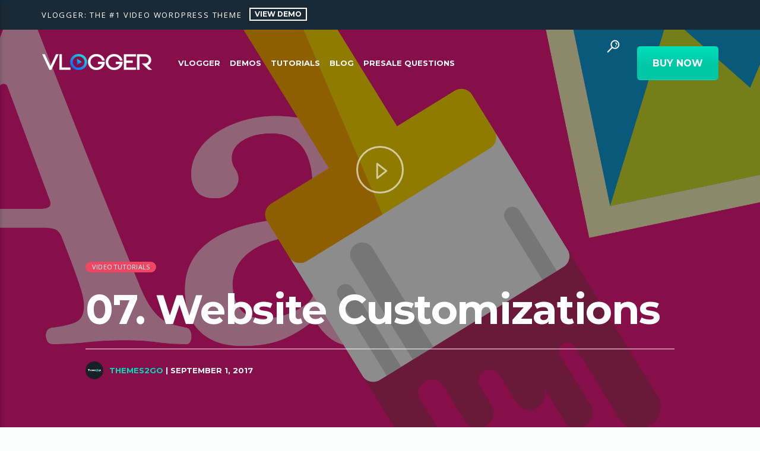

--- FILE ---
content_type: text/html; charset=UTF-8
request_url: https://www.themes2go.xyz/vlogger-video-wordpress-theme/video-tutorials/07-website-customizations/?vlogger_serie_in=120
body_size: 74222
content:
<!doctype html>
<html class="no-js"  dir="ltr" lang="en-US"
	prefix="og: https://ogp.me/ns#" >
	<head>
		<meta charset="UTF-8">
		<meta http-equiv="X-UA-Compatible" content="IE=edge">
		<meta name="viewport" content="width=device-width, initial-scale=1.0">		
		<title>07. Website Customizations - Wordpress Video Theme</title>

		<!-- All in One SEO 4.3.5.1 - aioseo.com -->
		<meta name="description" content="With Vlogger you can easily change the design to fit your brand and create a beautiful video blog, video portfolio and video showcase" />
		<meta name="robots" content="max-image-preview:large" />
		<link rel="canonical" href="https://www.themes2go.xyz/vlogger-video-wordpress-theme/video-tutorials/07-website-customizations/" />
		<meta name="generator" content="All in One SEO (AIOSEO) 4.3.5.1 " />
		<meta property="og:locale" content="en_US" />
		<meta property="og:site_name" content="Wordpress Video Theme - Just another WordPress site" />
		<meta property="og:type" content="article" />
		<meta property="og:title" content="07. Website Customizations - Wordpress Video Theme" />
		<meta property="og:description" content="With Vlogger you can easily change the design to fit your brand and create a beautiful video blog, video portfolio and video showcase" />
		<meta property="og:url" content="https://www.themes2go.xyz/vlogger-video-wordpress-theme/video-tutorials/07-website-customizations/" />
		<meta property="article:published_time" content="2017-09-01T13:56:36+00:00" />
		<meta property="article:modified_time" content="2017-09-01T13:56:36+00:00" />
		<meta name="twitter:card" content="summary_large_image" />
		<meta name="twitter:title" content="07. Website Customizations - Wordpress Video Theme" />
		<meta name="twitter:description" content="With Vlogger you can easily change the design to fit your brand and create a beautiful video blog, video portfolio and video showcase" />
		<script type="application/ld+json" class="aioseo-schema">
			{"@context":"https:\/\/schema.org","@graph":[{"@type":"BlogPosting","@id":"https:\/\/www.themes2go.xyz\/vlogger-video-wordpress-theme\/video-tutorials\/07-website-customizations\/#blogposting","name":"07. Website Customizations - Wordpress Video Theme","headline":"07. Website Customizations","author":{"@id":"https:\/\/www.themes2go.xyz\/vlogger-video-wordpress-theme\/author\/themes2goadm\/#author"},"publisher":{"@id":"https:\/\/www.themes2go.xyz\/vlogger-video-wordpress-theme\/#organization"},"image":{"@type":"ImageObject","url":"https:\/\/www.themes2go.xyz\/vlogger-video-wordpress-theme\/wp-content\/uploads\/2017\/08\/07-customizations.png","width":2400,"height":1350},"datePublished":"2017-09-01T13:56:36+00:00","dateModified":"2017-09-01T13:56:36+00:00","inLanguage":"en-US","mainEntityOfPage":{"@id":"https:\/\/www.themes2go.xyz\/vlogger-video-wordpress-theme\/video-tutorials\/07-website-customizations\/#webpage"},"isPartOf":{"@id":"https:\/\/www.themes2go.xyz\/vlogger-video-wordpress-theme\/video-tutorials\/07-website-customizations\/#webpage"},"articleSection":"Video Tutorials, colors, customizations, font, header, logo, typography, Video"},{"@type":"BreadcrumbList","@id":"https:\/\/www.themes2go.xyz\/vlogger-video-wordpress-theme\/video-tutorials\/07-website-customizations\/#breadcrumblist","itemListElement":[{"@type":"ListItem","@id":"https:\/\/www.themes2go.xyz\/vlogger-video-wordpress-theme\/#listItem","position":1,"item":{"@type":"WebPage","@id":"https:\/\/www.themes2go.xyz\/vlogger-video-wordpress-theme\/","name":"Home","description":"Just another WordPress site","url":"https:\/\/www.themes2go.xyz\/vlogger-video-wordpress-theme\/"},"nextItem":"https:\/\/www.themes2go.xyz\/vlogger-video-wordpress-theme\/video-tutorials\/#listItem"},{"@type":"ListItem","@id":"https:\/\/www.themes2go.xyz\/vlogger-video-wordpress-theme\/video-tutorials\/#listItem","position":2,"item":{"@type":"WebPage","@id":"https:\/\/www.themes2go.xyz\/vlogger-video-wordpress-theme\/video-tutorials\/","name":"Video Tutorials","description":"With Vlogger you can easily change the design to fit your brand and create a beautiful video blog, video portfolio and video showcase","url":"https:\/\/www.themes2go.xyz\/vlogger-video-wordpress-theme\/video-tutorials\/"},"nextItem":"https:\/\/www.themes2go.xyz\/vlogger-video-wordpress-theme\/video-tutorials\/07-website-customizations\/#listItem","previousItem":"https:\/\/www.themes2go.xyz\/vlogger-video-wordpress-theme\/#listItem"},{"@type":"ListItem","@id":"https:\/\/www.themes2go.xyz\/vlogger-video-wordpress-theme\/video-tutorials\/07-website-customizations\/#listItem","position":3,"item":{"@type":"WebPage","@id":"https:\/\/www.themes2go.xyz\/vlogger-video-wordpress-theme\/video-tutorials\/07-website-customizations\/","name":"07. Website Customizations","description":"With Vlogger you can easily change the design to fit your brand and create a beautiful video blog, video portfolio and video showcase","url":"https:\/\/www.themes2go.xyz\/vlogger-video-wordpress-theme\/video-tutorials\/07-website-customizations\/"},"previousItem":"https:\/\/www.themes2go.xyz\/vlogger-video-wordpress-theme\/video-tutorials\/#listItem"}]},{"@type":"Organization","@id":"https:\/\/www.themes2go.xyz\/vlogger-video-wordpress-theme\/#organization","name":"Wordpress Video Theme","url":"https:\/\/www.themes2go.xyz\/vlogger-video-wordpress-theme\/"},{"@type":"Person","@id":"https:\/\/www.themes2go.xyz\/vlogger-video-wordpress-theme\/author\/themes2goadm\/#author","url":"https:\/\/www.themes2go.xyz\/vlogger-video-wordpress-theme\/author\/themes2goadm\/","name":"Themes2go","image":{"@type":"ImageObject","@id":"https:\/\/www.themes2go.xyz\/vlogger-video-wordpress-theme\/video-tutorials\/07-website-customizations\/#authorImage","url":"https:\/\/secure.gravatar.com\/avatar\/78080d3506f7b58f881fcd9994ce32ac?s=96&d=mm&r=g","width":96,"height":96,"caption":"Themes2go"}},{"@type":"WebPage","@id":"https:\/\/www.themes2go.xyz\/vlogger-video-wordpress-theme\/video-tutorials\/07-website-customizations\/#webpage","url":"https:\/\/www.themes2go.xyz\/vlogger-video-wordpress-theme\/video-tutorials\/07-website-customizations\/","name":"07. Website Customizations - Wordpress Video Theme","description":"With Vlogger you can easily change the design to fit your brand and create a beautiful video blog, video portfolio and video showcase","inLanguage":"en-US","isPartOf":{"@id":"https:\/\/www.themes2go.xyz\/vlogger-video-wordpress-theme\/#website"},"breadcrumb":{"@id":"https:\/\/www.themes2go.xyz\/vlogger-video-wordpress-theme\/video-tutorials\/07-website-customizations\/#breadcrumblist"},"author":{"@id":"https:\/\/www.themes2go.xyz\/vlogger-video-wordpress-theme\/author\/themes2goadm\/#author"},"creator":{"@id":"https:\/\/www.themes2go.xyz\/vlogger-video-wordpress-theme\/author\/themes2goadm\/#author"},"image":{"@type":"ImageObject","url":"https:\/\/www.themes2go.xyz\/vlogger-video-wordpress-theme\/wp-content\/uploads\/2017\/08\/07-customizations.png","@id":"https:\/\/www.themes2go.xyz\/vlogger-video-wordpress-theme\/#mainImage","width":2400,"height":1350},"primaryImageOfPage":{"@id":"https:\/\/www.themes2go.xyz\/vlogger-video-wordpress-theme\/video-tutorials\/07-website-customizations\/#mainImage"},"datePublished":"2017-09-01T13:56:36+00:00","dateModified":"2017-09-01T13:56:36+00:00"},{"@type":"WebSite","@id":"https:\/\/www.themes2go.xyz\/vlogger-video-wordpress-theme\/#website","url":"https:\/\/www.themes2go.xyz\/vlogger-video-wordpress-theme\/","name":"Wordpress Video Theme","description":"Just another WordPress site","inLanguage":"en-US","publisher":{"@id":"https:\/\/www.themes2go.xyz\/vlogger-video-wordpress-theme\/#organization"}}]}
		</script>
		<!-- All in One SEO -->

<link rel='dns-prefetch' href='//fonts.googleapis.com' />
<link rel='dns-prefetch' href='//s.w.org' />
<link rel="alternate" type="application/rss+xml" title="Wordpress Video Theme &raquo; Feed" href="https://www.themes2go.xyz/vlogger-video-wordpress-theme/feed/" />
<link rel="alternate" type="application/rss+xml" title="Wordpress Video Theme &raquo; Comments Feed" href="https://www.themes2go.xyz/vlogger-video-wordpress-theme/comments/feed/" />
		<script type="text/javascript">
			window._wpemojiSettings = {"baseUrl":"https:\/\/s.w.org\/images\/core\/emoji\/11\/72x72\/","ext":".png","svgUrl":"https:\/\/s.w.org\/images\/core\/emoji\/11\/svg\/","svgExt":".svg","source":{"concatemoji":"https:\/\/www.themes2go.xyz\/vlogger-video-wordpress-theme\/wp-includes\/js\/wp-emoji-release.min.js?ver=4.9.26"}};
			!function(e,a,t){var n,r,o,i=a.createElement("canvas"),p=i.getContext&&i.getContext("2d");function s(e,t){var a=String.fromCharCode;p.clearRect(0,0,i.width,i.height),p.fillText(a.apply(this,e),0,0);e=i.toDataURL();return p.clearRect(0,0,i.width,i.height),p.fillText(a.apply(this,t),0,0),e===i.toDataURL()}function c(e){var t=a.createElement("script");t.src=e,t.defer=t.type="text/javascript",a.getElementsByTagName("head")[0].appendChild(t)}for(o=Array("flag","emoji"),t.supports={everything:!0,everythingExceptFlag:!0},r=0;r<o.length;r++)t.supports[o[r]]=function(e){if(!p||!p.fillText)return!1;switch(p.textBaseline="top",p.font="600 32px Arial",e){case"flag":return s([55356,56826,55356,56819],[55356,56826,8203,55356,56819])?!1:!s([55356,57332,56128,56423,56128,56418,56128,56421,56128,56430,56128,56423,56128,56447],[55356,57332,8203,56128,56423,8203,56128,56418,8203,56128,56421,8203,56128,56430,8203,56128,56423,8203,56128,56447]);case"emoji":return!s([55358,56760,9792,65039],[55358,56760,8203,9792,65039])}return!1}(o[r]),t.supports.everything=t.supports.everything&&t.supports[o[r]],"flag"!==o[r]&&(t.supports.everythingExceptFlag=t.supports.everythingExceptFlag&&t.supports[o[r]]);t.supports.everythingExceptFlag=t.supports.everythingExceptFlag&&!t.supports.flag,t.DOMReady=!1,t.readyCallback=function(){t.DOMReady=!0},t.supports.everything||(n=function(){t.readyCallback()},a.addEventListener?(a.addEventListener("DOMContentLoaded",n,!1),e.addEventListener("load",n,!1)):(e.attachEvent("onload",n),a.attachEvent("onreadystatechange",function(){"complete"===a.readyState&&t.readyCallback()})),(n=t.source||{}).concatemoji?c(n.concatemoji):n.wpemoji&&n.twemoji&&(c(n.twemoji),c(n.wpemoji)))}(window,document,window._wpemojiSettings);
		</script>
		<style type="text/css">
img.wp-smiley,
img.emoji {
	display: inline !important;
	border: none !important;
	box-shadow: none !important;
	height: 1em !important;
	width: 1em !important;
	margin: 0 .07em !important;
	vertical-align: -0.1em !important;
	background: none !important;
	padding: 0 !important;
}
</style>
<link rel='stylesheet' id='contact-form-7-css'  href='https://www.themes2go.xyz/vlogger-video-wordpress-theme/wp-content/plugins/contact-form-7/includes/css/styles.css?ver=5.0.5' type='text/css' media='all' />
<link rel='stylesheet' id='t2gicons_frontend_Style-css'  href='https://www.themes2go.xyz/vlogger-video-wordpress-theme/wp-content/plugins/icons2go/inc/../assets/css/t2gicons-frontend.css?ver=4.9.26' type='text/css' media='all' />
<link rel='stylesheet' id='t2gicons-business-css'  href='https://www.themes2go.xyz/vlogger-video-wordpress-theme/wp-content/plugins/icons2go/inc/../iconpacks/t2gicons-business/styles.css?ver=4.9.26' type='text/css' media='all' />
<link rel='stylesheet' id='t2gicons-ecommerce-css'  href='https://www.themes2go.xyz/vlogger-video-wordpress-theme/wp-content/plugins/icons2go/inc/../iconpacks/t2gicons-ecommerce/styles.css?ver=4.9.26' type='text/css' media='all' />
<link rel='stylesheet' id='t2gicons-entertainment-css'  href='https://www.themes2go.xyz/vlogger-video-wordpress-theme/wp-content/plugins/icons2go/inc/../iconpacks/t2gicons-entertainment/styles.css?ver=4.9.26' type='text/css' media='all' />
<link rel='stylesheet' id='t2gicons-tech-css'  href='https://www.themes2go.xyz/vlogger-video-wordpress-theme/wp-content/plugins/icons2go/inc/../iconpacks/t2gicons-tech/styles.css?ver=4.9.26' type='text/css' media='all' />
<link rel='stylesheet' id='rs-plugin-settings-css'  href='https://www.themes2go.xyz/vlogger-video-wordpress-theme/wp-content/plugins/revslider/public/assets/css/settings.css?ver=5.4.6' type='text/css' media='all' />
<style id='rs-plugin-settings-inline-css' type='text/css'>
#rs-demo-id {}
</style>
<link rel='stylesheet' id='socicons-css'  href='https://www.themes2go.xyz/vlogger-video-wordpress-theme/wp-content/plugins/ttg-reaktions/assets/socicon/style.css?ver=4.9.26' type='text/css' media='all' />
<link rel='stylesheet' id='ttg-reaktions-css'  href='https://www.themes2go.xyz/vlogger-video-wordpress-theme/wp-content/plugins/ttg-reaktions/assets/style.css?ver=4.9.26' type='text/css' media='all' />
<link rel='stylesheet' id='vlogger_main-css'  href='https://www.themes2go.xyz/vlogger-video-wordpress-theme/wp-content/themes/vlogger/css/ttg-main.css?ver=1.0.0' type='text/css' media='all' />
<link rel='stylesheet' id='ttg-watchlater-css'  href='https://www.themes2go.xyz/vlogger-video-wordpress-theme/wp-content/plugins/ttg-watchlater/public/css/ttg-watchlater.css?ver=4.9.26' type='text/css' media='all' />
<link rel='stylesheet' id='parent-style-css'  href='https://www.themes2go.xyz/vlogger-video-wordpress-theme/wp-content/themes/vlogger/style.css?ver=4.9.26' type='text/css' media='all' />
<link rel='stylesheet' id='child-style-css'  href='https://www.themes2go.xyz/vlogger-video-wordpress-theme/wp-content/themes/vlogger-child/style.css?ver=4.9.26' type='text/css' media='all' />
<link rel='stylesheet' id='dripicons-css'  href='https://www.themes2go.xyz/vlogger-video-wordpress-theme/wp-content/themes/vlogger/fonts/dripicons/webfont.css?ver=1.0.0' type='text/css' media='all' />
<link rel='stylesheet' id='qticons-css'  href='https://www.themes2go.xyz/vlogger-video-wordpress-theme/wp-content/themes/vlogger/fonts/qticons/qticons.css?ver=1.0.0' type='text/css' media='all' />
<link rel='stylesheet' id='google-icons-css'  href='https://www.themes2go.xyz/vlogger-video-wordpress-theme/wp-content/themes/vlogger/fonts/google-icons/material-icons.css?ver=1.0.0' type='text/css' media='all' />
<link rel='stylesheet' id='slick-css'  href='https://www.themes2go.xyz/vlogger-video-wordpress-theme/wp-content/themes/vlogger/components/slick/slick.css?ver=1.0.0' type='text/css' media='all' />
<link rel='stylesheet' id='kirki_google_fonts-css'  href='https://fonts.googleapis.com/css?family=Open+Sans%3Aregular%2C700%7CMontserrat%3A700&#038;subset=latin-ext%2Clatin-ext%2Clatin-ext%2Clatin-ext%2Clatin-ext%2Clatin-ext%2Clatin-ext%2Clatin-ext' type='text/css' media='all' />
<link rel='stylesheet' id='kirki-styles-vlogger_config-css'  href='https://www.themes2go.xyz/vlogger-video-wordpress-theme/wp-content/plugins/ttg-core/inc/backend/kirki/assets/css/kirki-styles.css' type='text/css' media='all' />
<style id='kirki-styles-vlogger_config-inline-css' type='text/css'>
body, html{font-family:"Open Sans", Helvetica, Arial, sans-serif;font-weight:400;font-style:normal;}strong{font-family:"Open Sans", Helvetica, Arial, sans-serif;font-weight:700;font-style:normal;}h1, h2, h3, h4, h5, h6, .qt-capfont {font-family:Montserrat, Helvetica, Arial, sans-serif;font-weight:700;font-style:normal;letter-spacing:-0.02em;text-transform:none;}.qt-desktopmenu, .qt-side-nav, .qt-menu-footer, .qt-capfont , .qt-btn, .qt-caption-small, .qt-item-metas{font-family:Montserrat, Helvetica, Arial, sans-serif;font-weight:700;font-style:normal;letter-spacing:0em;text-transform:uppercase;}
</style>
<link rel='stylesheet' id='sedlex_styles-css'  href='https://www.themes2go.xyz/vlogger-video-wordpress-theme/wp-content/sedlex/inline_styles/b04baf0bb4253b8722d0c1e38a24eafdd1289e17.css?ver=20260119' type='text/css' media='all' />
<script type='text/javascript' src='https://www.themes2go.xyz/vlogger-video-wordpress-theme/wp-includes/js/jquery/jquery.js?ver=1.12.4'></script>
<script type='text/javascript' src='https://www.themes2go.xyz/vlogger-video-wordpress-theme/wp-includes/js/jquery/jquery-migrate.min.js?ver=1.4.1'></script>
<script type='text/javascript' src='https://www.themes2go.xyz/vlogger-video-wordpress-theme/wp-content/plugins/revslider/public/assets/js/jquery.themepunch.tools.min.js?ver=5.4.6'></script>
<script type='text/javascript' src='https://www.themes2go.xyz/vlogger-video-wordpress-theme/wp-content/plugins/revslider/public/assets/js/jquery.themepunch.revolution.min.js?ver=5.4.6'></script>
<link rel='https://api.w.org/' href='https://www.themes2go.xyz/vlogger-video-wordpress-theme/wp-json/' />
<link rel="EditURI" type="application/rsd+xml" title="RSD" href="https://www.themes2go.xyz/vlogger-video-wordpress-theme/xmlrpc.php?rsd" />
<link rel="wlwmanifest" type="application/wlwmanifest+xml" href="https://www.themes2go.xyz/vlogger-video-wordpress-theme/wp-includes/wlwmanifest.xml" /> 
<link rel='prev' title='08. How to create a Home Page with Visual Composer' href='https://www.themes2go.xyz/vlogger-video-wordpress-theme/video-tutorials/08-how-to-create-a-home-page-with-visual-composer/' />
<link rel='next' title='How to create a video post in WordPress using Vlogger' href='https://www.themes2go.xyz/vlogger-video-wordpress-theme/tutorials/how-to-create-a-video-post-in-wordpress/' />
<meta name="generator" content="WordPress 4.9.26" />
<link rel='shortlink' href='https://www.themes2go.xyz/vlogger-video-wordpress-theme/?p=179' />
<link rel="alternate" type="application/json+oembed" href="https://www.themes2go.xyz/vlogger-video-wordpress-theme/wp-json/oembed/1.0/embed?url=https%3A%2F%2Fwww.themes2go.xyz%2Fvlogger-video-wordpress-theme%2Fvideo-tutorials%2F07-website-customizations%2F" />
<link rel="alternate" type="text/xml+oembed" href="https://www.themes2go.xyz/vlogger-video-wordpress-theme/wp-json/oembed/1.0/embed?url=https%3A%2F%2Fwww.themes2go.xyz%2Fvlogger-video-wordpress-theme%2Fvideo-tutorials%2F07-website-customizations%2F&#038;format=xml" />
<meta name="generator" content="Powered by WPBakery Page Builder - drag and drop page builder for WordPress."/>
<!--[if lte IE 9]><link rel="stylesheet" type="text/css" href="https://www.themes2go.xyz/vlogger-video-wordpress-theme/wp-content/plugins/js_composer/assets/css/vc_lte_ie9.min.css" media="screen"><![endif]--><meta name="generator" content="Powered by Slider Revolution 5.4.6 - responsive, Mobile-Friendly Slider Plugin for WordPress with comfortable drag and drop interface." />
<link rel="icon" href="https://www.themes2go.xyz/vlogger-video-wordpress-theme/wp-content/uploads/2017/08/cropped-favicon-32x32.png" sizes="32x32" />
<link rel="icon" href="https://www.themes2go.xyz/vlogger-video-wordpress-theme/wp-content/uploads/2017/08/cropped-favicon-192x192.png" sizes="192x192" />
<link rel="apple-touch-icon-precomposed" href="https://www.themes2go.xyz/vlogger-video-wordpress-theme/wp-content/uploads/2017/08/cropped-favicon-180x180.png" />
<meta name="msapplication-TileImage" content="https://www.themes2go.xyz/vlogger-video-wordpress-theme/wp-content/uploads/2017/08/cropped-favicon-270x270.png" />
<script type="text/javascript">function setREVStartSize(e){
				try{ var i=jQuery(window).width(),t=9999,r=0,n=0,l=0,f=0,s=0,h=0;					
					if(e.responsiveLevels&&(jQuery.each(e.responsiveLevels,function(e,f){f>i&&(t=r=f,l=e),i>f&&f>r&&(r=f,n=e)}),t>r&&(l=n)),f=e.gridheight[l]||e.gridheight[0]||e.gridheight,s=e.gridwidth[l]||e.gridwidth[0]||e.gridwidth,h=i/s,h=h>1?1:h,f=Math.round(h*f),"fullscreen"==e.sliderLayout){var u=(e.c.width(),jQuery(window).height());if(void 0!=e.fullScreenOffsetContainer){var c=e.fullScreenOffsetContainer.split(",");if (c) jQuery.each(c,function(e,i){u=jQuery(i).length>0?u-jQuery(i).outerHeight(!0):u}),e.fullScreenOffset.split("%").length>1&&void 0!=e.fullScreenOffset&&e.fullScreenOffset.length>0?u-=jQuery(window).height()*parseInt(e.fullScreenOffset,0)/100:void 0!=e.fullScreenOffset&&e.fullScreenOffset.length>0&&(u-=parseInt(e.fullScreenOffset,0))}f=u}else void 0!=e.minHeight&&f<e.minHeight&&(f=e.minHeight);e.c.closest(".rev_slider_wrapper").css({height:f})					
				}catch(d){console.log("Failure at Presize of Slider:"+d)}
			};</script>
		<style type="text/css" id="wp-custom-css">
			.qt-ads-slot-menu {
    margin-left:1rem;
    
}

.g-recaptcha {

margin-bottom:15px;

}		</style>
	 <!-- SETTINGS DEBUG INFO  ================================ qt_primary_color: #0e1d29qt_primary_color_light: #192935qt_primary_color_dark: #091219qt_color_accent: #01dfbaqt_color_accent_hover: #01b799qt_color_secondary: #EF4763qt_color_secondary_hover: #ef5f77qt_color_background: #fafefdqt_color_paper: #ffffffqt_textcolor_original: #222222===================================================== --> <!-- QT STYLES DYNAMIC CUSTOMIZATIONS ========================= --> <style type="text/css"> body, html, .qt-content-main, .qt-paper, .qt-card  { 	color: rgba(34,34,34,0.87); } .qt-text-secondary{ 	color: rgba(34,34,34,0.65); } .qt-color-secondary { 	color: #EF4763; } *::placeholder { 	color: rgba(34,34,34,0.87); } a, ul.qt-list-featured li::before , .qt-sectiontitle-inline .qt-inlinelink { 	color: #01dfba; } .qt-herobox { 	text-shadow: 0 4px 0 #01dfba; } a:hover { 	color: #01b799; } h1, h2, h3, h4, h5, h6 { 	color: rgba(34,34,34,0.75); } h1 a, h2 a, h3 a, h4 a, h5 a, h6 a { 	color: rgba(34,34,34,0.75); } .qt-content-main a, a.qt-logo-text span { 	color: #01dfba; } .qt-content-aside { 	color: rgba(34,34,34,0.65); } .qt-content-aside a { 	color: #EF4763; } .qt-text-secondary a, .qt-footerwidgets a { 	color: #EF4763; } .qt-mobile-menu, .qt-menu-social a, .qt-menubar-top a { 	color: rgba(255,255,255,0.65); } .qt-negative .qt-btn-ghost, .qt-text-neg { 	color: #ffffff; } .qt-paper, .qt-card, .qt-card-s, input:not([type]), input[type=text], input[type=password], input[type=email], input[type=url], input[type=time], input[type=date], input[type=datetime], input[type=datetime-local], input[type=tel], input[type=number], input[type=search], textarea.materialize-textarea { 	color: rgba(34,34,34,0.87); } /*.qt-negative .qt-paper, .qt-card, .qt-negative .qt-card-s, .qt-negative input:not([type]), .qt-negative input[type=text], .qt-negative input[type=password], .qt-negative input[type=email], .qt-negative input[type=url], .qt-negative input[type=time], .qt-negative input[type=date], .qt-negative input[type=datetime], .qt-negative input[type=datetime-local], .qt-negative input[type=tel], .qt-negative input[type=number], .qt-negative input[type=search], .qt-negative textarea.materialize-textarea { 	color: #ffffff; }*/  body, html, .qt-body{ 	background-color: #fafefd; } .qt-content-desk { 	background-color:#fafefd !important; } .qt-paper, .qt-card, .qt-card-s { 	background-color: #ffffff; } .qt-desktopmenu li li a { 	background-color: #192935; } .qt-content-primary, .qt-menubar-top { 	background-color: #0e1d29 !important; } .qt-content-primary-dark, .qt-mobile-menu, .qt-mobile-menu .sub-menu, .qt-side-nav li li a { 	background-color: #091219 !important; } .qt-content-primary-light{ 	background-color: #192935;} ul.qt-side-nav li.current-menu-item>a { 	background-color: #192935 !important;} .qt-accent, .qt-btn-primary, .btn-primary, nav.qt-menubar ul.qt-desktopmenu li li a:hover, .qt-sharepage a:hover,.qt-btn-primary, .qt-menubar ul.qt-desktopmenu > li > a::after, .qt-btn-ghost:hover, .qt-tags.qt-tags-accent li a, .qt-menubar ul.qt-desktopmenu > li > a:not(.qt-btn-ghost):not(.qt-logo-text)::after, .pagination li.active, .qt-herolist h3.qt-herolist-title::before, .qt-heroindex-indicator, .slider .indicators .indicator-item.active, .qt-sectiontitle-inline .qt-inlinelink::before,.qt-chapters li a::before, .qt-caption-small::after, #qtmenucontainers ::-webkit-scrollbar-thumb, #qtmenucontainers ::-webkit-scrollbar-thumb:hover, .tabs .indicator { 	background-color: #01dfba;} a.qt-link-layer, .qt-menubar ul.qt-desktopmenu > li > a:hover:not(.qt-btn-ghost)::after, .qt-menubar ul.qt-desktopmenu > li > li > a:hover:not(.qt-btn-ghost) { 	background-color: #01b799; } .qt-secondary, .qt-btn-secondary, .btn-secondary, .slick-slider .slick-dots li.slick-active button, .qt-tags li a,.qt-widget .qt-widget-title::after { 	background-color: #EF4763; } .qt-btn-primary, input[type='submit'] { 	background: -moz-linear-gradient(left, #01b799 0%, #01b799 50%, #01dfba 50%, #01dfba 100%); 	background: -webkit-linear-gradient(left, #01b799 0%,#01b799 50%, #01dfba 50%,#01dfba 100%); 	background: linear-gradient(to right, #01b799 0%,#01b799 50%, #01dfba 50%, #01dfba 100%); 	background-repeat: no-repeat; 	background-size: 200% 100%;   background-position-x: 98%;} .qt-btn-secondary { 	background: -moz-linear-gradient(left, #ef5f77 0%, #ef5f77 50%, #EF4763 50%, #EF4763 100%); 	background: -webkit-linear-gradient(left, #ef5f77 0%,#ef5f77 50%, #EF4763 50%,#EF4763 100%); 	background: linear-gradient(to right, #ef5f77 0%,#ef5f77 50%, #EF4763 50%, #EF4763 100%); 	background-repeat: no-repeat; 	background-size: 200% 100%;   background-position-x: 98%;}  .qt-inline-textdeco::after { 	border-color:rgba(34,34,34,0.87);} .qt-negative .qt-inline-textdeco::after,.qt-menubar ul.qt-desktopmenu > li::after, .qt-menubar ul.qt-desktopmenu > li > a::after,.qt-menubar ul.qt-desktopmenu > li > a::before ,.qt-menubar ul.qt-desktopmenu > li.current_page_item:hover::after, .qt-menubar ul.qt-desktopmenu > li.current_page_item:hover > a::after,.qt-menubar ul.qt-desktopmenu > li.current_page_item:hover > a::before,.qt-negative .qt-btn-ghost{ 	border-color: #ffffff;} .qt-decor-side::after { 	background-color: rgba(34,34,34,0.87) !important; /* #01dfba !important; */} dl dd, dl dt { 	border-color: #01dfba; }  input:not([type]):focus:not([readonly]), input[type=text]:focus:not([readonly]), input[type=password]:focus:not([readonly]), input[type=email]:focus:not([readonly]), input[type=url]:focus:not([readonly]), input[type=time]:focus:not([readonly]), input[type=date]:focus:not([readonly]), input[type=datetime]:focus:not([readonly]), input[type=datetime-local]:focus:not([readonly]), input[type=tel]:focus:not([readonly]), input[type=number]:focus:not([readonly]), input[type=search]:focus:not([readonly]), textarea.materialize-textarea:focus:not([readonly])  { 	border-bottom: #01dfba;box-shadow: 0 1px 0 0 #01dfba;} .qt-widget .qt-widget-title { 	border-color: #EF4763;}  .vlogger_ads_before_footer { background-color: #000000; } .vlogger_ads_under_header{ background-color: #000; } @media only screen and (min-width: 1201px) { 	.qt-tags li a:hover, .qt-menubar-top a:hover, .qt-btn-secondary:hover, .btn-secondary:hover, .qt-btn-secondary:hover { 		background-color: #ef5f77;} 	h1 a:hover, h2 a:hover, h3 a:hover, h4 a:hover, h5 a:hover, h6 a:hover, .qt-menubar a:hover, .qt-tags.qt-tags-accent li a:hover, .qt-menu-social a:hover, .qt-part-archive-item .qt-item-header .qt-header-mid .qt-title a:hover,.qt-negative h1 a:hover, .qt-negative h2 a:hover, .qt-negative h3 a:hover, .qt-negative h4 a:hover, .qt-negative h5 a:hover, .qt-negative h6 a:hover, .qt-part-archive-item .qt-headercontainer a:hover { 		color: #01b799;} 	.qt-btn-primary:hover, .btn-primary:hover, .qt-tags.qt-tags-accent li a:hover, .pagination li a:hover { 		background-color: #01b799;} 	.qt-text-secondary a:hover, .qt-footerwidgets a:hover, .qt-content-aside a:not(.qt-btn):hover, .qt-content-aside h1 a:hover,.qt-content-aside h2 a:hover,.qt-content-aside h3 a:hover,.qt-content-aside h4 a:hover,.qt-content-aside h5 a:hover,.qt-content-aside h6 a:hover { 		color: #ef5f77;} } </style> 
<!-- QT STYLES DYNAMIC CUSTOMIZATIONS END ========= -->
<noscript><style type="text/css"> .wpb_animate_when_almost_visible { opacity: 1; }</style></noscript>	</head>
	<body id="vloggerBody" class="post-template-default single single-post postid-179 single-format-video qt-body is_osx qt-parallax-on qt-template- wpb-js-composer js-comp-ver-5.4.4 vc_responsive">

		
				<div id="qtMasterContainter" class="qt-notscrolled qt-parentcontainer qt-header-transparent qt-menu-secondary-enabled qt-menu-secondary-hideonscroll" 
		data-0="@class:qt-notscrolled qt-parentcontainer qt-header-transparent qt-menu-secondary-enabled qt-menu-secondary-hideonscroll" 
		data-20="@class:qt-scrolled  qt-parentcontainer qt-header-transparent qt-menu-secondary-enabled qt-menu-secondary-hideonscroll">


	<!-- ================================ MENU  ================================================================ -->
<div id="qtmenucontainers" class="qt-headermenu-container">
	<!-- QT MENUBAR  ================================ -->
	<nav class="qt-menubar nav-wrapper qt-content-primary">
		<!-- QT MENUBAR SECONDARY  ================================ -->
				<ul class="qt-menu-secondary qt-content-primary-light hide-on-xl-and-down">
						<li>
				VLOGGER: THE #1 VIDEO WORDPRESS THEME 
										<a href="http://themes2go.xyz/demos/vlogger/demo/" class="qt-btn qt-btn-s qt-btn-ghost">VIEW DEMO</a>
							</li>
			

			

			
			
			
			

		</ul>
				<!-- QT MENUBAR SECONDARY END  ================================ -->

		<!-- desktop menu  HIDDEN IN MOBILE AND TABLETS -->
		<ul class="qt-desktopmenu hide-on-xl-and-down">
						<li id="qtLogoContainer" class="qt-logo-link qt-logo-layout-0">
				<a href="https://www.themes2go.xyz/vlogger-video-wordpress-theme" class="brand-logo qt-logo-text">
					<img src="http://themes2go.xyz/vlogger-video-wordpress-theme/wp-content/uploads/2017/08/vlogger-video-wordpress-theme.png" alt="Home">				</a>
			</li>

			<li class="qt-ads-slot-menu right">
				<div class="vlogger_ads_menubar">
					<div class="qt-ads-container   ">
				<p><div class="vc_btn3-container vc_btn3-center" >
	<a style="background-color:#01dfba; color:#ffffff;" class="vc_general vc_btn3 vc_btn3-size-lg vc_btn3-shape-rounded vc_btn3-style-custom" href="https://themeforest.net/item/vlogger-professional-video-tutorials-wordpress-theme/20414115?rel=WordpressThemes2Go" title="">BUY NOW</a></div>
</p>			</div>
			</div>
		        </li>
			<li id="menu-item-253" class="menu-item menu-item-type-custom menu-item-object-custom menu-item-has-children menu-item-253"><a href="http://themes2go.xyz/vlogger-video-wordpress-theme">Vlogger</a>
<ul class="sub-menu">
	<li id="menu-item-254" class="menu-item menu-item-type-custom menu-item-object-custom menu-item-254"><a href="http://themes2go.xyz/manuals/vlogger/">Documentation</a></li>
	<li id="menu-item-255" class="menu-item menu-item-type-custom menu-item-object-custom menu-item-255"><a href="http://www.themes2go.xyz/helpdesk/">Support</a></li>
</ul>
</li>
<li id="menu-item-256" class="menu-item menu-item-type-custom menu-item-object-custom menu-item-has-children menu-item-256"><a href="http://themes2go.xyz/demos/vlogger/demo/">Demos</a>
<ul class="sub-menu">
	<li id="menu-item-257" class="menu-item menu-item-type-custom menu-item-object-custom menu-item-257"><a href="http://themes2go.xyz/demos/vlogger/demo/">Main Demo</a></li>
	<li id="menu-item-258" class="menu-item menu-item-type-custom menu-item-object-custom menu-item-258"><a href="http://themes2go.xyz/demos/vlogger/vlogger-food/">Food</a></li>
	<li id="menu-item-259" class="menu-item menu-item-type-custom menu-item-object-custom menu-item-259"><a href="http://themes2go.xyz/demos/vlogger/youtuber/">Travel</a></li>
	<li id="menu-item-493" class="menu-item menu-item-type-custom menu-item-object-custom menu-item-493"><a href="http://themes2go.xyz/demos/vlogger/diy/">DIY</a></li>
</ul>
</li>
<li id="menu-item-215" class="menu-item menu-item-type-post_type menu-item-object-vlogger_serie menu-item-215"><a href="https://www.themes2go.xyz/vlogger-video-wordpress-theme/series/video-tutorials/">Tutorials</a></li>
<li id="menu-item-442" class="menu-item menu-item-type-post_type menu-item-object-page menu-item-442"><a href="https://www.themes2go.xyz/vlogger-video-wordpress-theme/blog/">Blog</a></li>
<li id="menu-item-216" class="menu-item menu-item-type-post_type menu-item-object-page menu-item-216"><a href="https://www.themes2go.xyz/vlogger-video-wordpress-theme/presale-questions/">Presale Questions</a></li>
 
			<li id="qtnavsearch" class="right qt-navsearch qt-menubutton">
	<form id="qtnavform" action="https://www.themes2go.xyz/vlogger-video-wordpress-theme/" method="get">
		<button id="qtnavsearchbutton" class="qt-navsearch-btn tooltipped qt-btn-transparent" data-position="top" data-delay="50" data-tooltip="Search">
			<i class="icon dripicons-search"></i>
		</button>
		<button  id="qtnavsearchclose" class="qt-navsearch-btnclose" >
			<i class="icon dripicons-cross"></i>
		</button>
        <input id="qtsearch" name="s" type="search" placeholder="Search">
  	</form>
</li>			
		</ul>
		<!-- mobile menu icon and logo VISIBLE ONLY TABLET AND MOBILE-->
		<ul class="qt-desktopmenu qt-menubar-mobile hide-on-xl-only ">
			<li><a href="#" data-activates="qt-mobile-menu" class="button-collapse qt-menu-switch qt-btn qt-btn-primary qt-btn-m"><i class="dripicons-menu"></i></a></li>
			<li>
			<li id="qtLogoContainerSidebar" class="qt-logo-layout-0">
			<a  href="https://www.themes2go.xyz/vlogger-video-wordpress-theme" class="brand-logo qt-logo-text">
				<img src="http://themes2go.xyz/vlogger-video-wordpress-theme/wp-content/uploads/2017/08/vlogger-video-wordpress-theme.png" alt="Home">			</a>
			</li>
					</ul>
	</nav>

	<!-- MENU MOBILE -->
	<div id="qt-mobile-menu" class="side-nav qt-content-primary">
		<ul class="qt-side-nav">
			<li class=""><a href="#" data-activates="qt-mobile-menu" class=" qt-navmenu-close qt-menu-switch qt-btn qt-btn-primary qt-btn-m"><i class="dripicons-cross"></i> CLOSE</a>
			</li>
			<li data-bgimage="" data-parallax="0" data-attachment="local" class="qt-offcanvas-header">
				<a href="https://www.themes2go.xyz/vlogger-video-wordpress-theme" class="brand-logo qt-logo-text qt-center" data-background="" data-parallax="0" data-attachment="local">
					<img src="http://themes2go.xyz/vlogger-video-wordpress-theme/wp-content/uploads/2017/08/vlogger-video-wordpress-theme.png" alt="Home">				</a>
			</li>
			<li class="menu-item menu-item-type-custom menu-item-object-custom menu-item-has-children menu-item-253"><a href="http://themes2go.xyz/vlogger-video-wordpress-theme">Vlogger</a>
<ul class="sub-menu">
	<li class="menu-item menu-item-type-custom menu-item-object-custom menu-item-254"><a href="http://themes2go.xyz/manuals/vlogger/">Documentation</a></li>
	<li class="menu-item menu-item-type-custom menu-item-object-custom menu-item-255"><a href="http://www.themes2go.xyz/helpdesk/">Support</a></li>
</ul>
</li>
<li class="menu-item menu-item-type-custom menu-item-object-custom menu-item-has-children menu-item-256"><a href="http://themes2go.xyz/demos/vlogger/demo/">Demos</a>
<ul class="sub-menu">
	<li class="menu-item menu-item-type-custom menu-item-object-custom menu-item-257"><a href="http://themes2go.xyz/demos/vlogger/demo/">Main Demo</a></li>
	<li class="menu-item menu-item-type-custom menu-item-object-custom menu-item-258"><a href="http://themes2go.xyz/demos/vlogger/vlogger-food/">Food</a></li>
	<li class="menu-item menu-item-type-custom menu-item-object-custom menu-item-259"><a href="http://themes2go.xyz/demos/vlogger/youtuber/">Travel</a></li>
	<li class="menu-item menu-item-type-custom menu-item-object-custom menu-item-493"><a href="http://themes2go.xyz/demos/vlogger/diy/">DIY</a></li>
</ul>
</li>
<li class="menu-item menu-item-type-post_type menu-item-object-vlogger_serie menu-item-215"><a href="https://www.themes2go.xyz/vlogger-video-wordpress-theme/series/video-tutorials/">Tutorials</a></li>
<li class="menu-item menu-item-type-post_type menu-item-object-page menu-item-442"><a href="https://www.themes2go.xyz/vlogger-video-wordpress-theme/blog/">Blog</a></li>
<li class="menu-item menu-item-type-post_type menu-item-object-page menu-item-216"><a href="https://www.themes2go.xyz/vlogger-video-wordpress-theme/presale-questions/">Presale Questions</a></li>
 
		</ul>
	</div>

	<!-- ================================ MENU END  ================================================================ -->
</div>
	<!-- ======================= MAIN SECTION  ======================= -->
	<div id="maincontent" class="qt-main qt-paper post-179 post type-post status-publish format-video has-post-thumbnail hentry category-video-tutorials tag-colors tag-customizations tag-font tag-header tag-logo tag-typography post_format-post-format-video">
				<div class="qt-main-video">

			<!-- ======================= HEADER SECTION ======================= -->
			
<!-- HEADER CAPTION ========================= -->
<div id="qtvideoheader" class="qt-pageheader qt-pageheader-tutorial qt-scrollbarstyle qt-negative">
	<div class="qt-contents-layer">
		<div class="qt-video-placeholder">
			<div class="qt-container">
				<div class="qt-thevideoholder">
					<a href="#" class="qt-playbtn qt-fadein" data-videoactivator="#qtvideoheader"><i class="dripicons-media-play"></i></a>
					<div id="qtmainVideo" class="qt-video-customplayer">
										<div data-type="youtube" data-hideControls="true" data-plyr='{ "hidecontrols": true, "autoplay":false}' data-video-id="pQ-vf8gOyfA"></div>
															</div>
				</div>
			</div>
		</div>
		<div class="qt-scrolling-header">
			<div class="qt-container">
				<div class="qt-container-texts">
					<div class="qt-video-padder-DISABLED"></div>
					<div class="qt-video-headers">
						<ul class="qt-tags qt-spacer-s">
							<li><a class="category waves-effect" href="https://www.themes2go.xyz/vlogger-video-wordpress-theme/category/video-tutorials/">Video Tutorials</a></li>						</ul>
						<h1 class="qt-caption qt-spacer-s">07. Website Customizations</h1>
						<p class="qt-item-metas">
							<span class="qt-metas-left">
										<a href="https://www.themes2go.xyz/vlogger-video-wordpress-theme/author/themes2goadm/" class="qt-author-thumb"><img src="https://secure.gravatar.com/avatar/78080d3506f7b58f881fcd9994ce32ac?s=96&#038;d=mm&#038;r=g" alt="Avatar"></a> 
	
	<a href="https://www.themes2go.xyz/vlogger-video-wordpress-theme/author/themes2goadm/" class="qt-authorurl">Themes2go</a> | September 1, 2017							</span>
													</p>
					</div>


					
					<div class="qt-videoheader-tabs">

						
						<ul id="qt-tutorialtabs" class="tabs">
							
															<li class="tab col s3"><a href="#chapters" class="active"><h6>Chapters</h6></a></li>
														


															<li class="tab col s3"><a href="#episodes"><h6>Episodes</h6></a></li>
								<li class="tab col s3"><a href="#related"><h6>Related</h6></a></li>
							


															<li class="tab col s3"><a href="#custom"><h6>Full documentation</h6></a></li>
													</ul>



													<div id="chapters" class="qt-tabcontent">
								<h5 class="qt-spacer-s">
									Chapters								</h5>
								<hr class="qt-spacer-s">
										<ul class="qt-chapters section table-of-contents qt-small">
			      		<li>
	      			<a href="#site-identity" 
	      			data-time="00:00">00:00<i class="dripicons-chevron-right"></i> Site Identity<span class="qt-skip qt-btn qt-btn-secondary qt-btn-s right"><i class="dripicons-media-play"></i>Skip to cue</span></a>
	      		</li>
	      			      		<li>
	      			<a href="#header" 
	      			data-time="00:20">00:20<i class="dripicons-chevron-right"></i> Header<span class="qt-skip qt-btn qt-btn-secondary qt-btn-s right"><i class="dripicons-media-play"></i>Skip to cue</span></a>
	      		</li>
	      			      		<li>
	      			<a href="#colors" 
	      			data-time="01:10">01:10<i class="dripicons-chevron-right"></i> Colors<span class="qt-skip qt-btn qt-btn-secondary qt-btn-s right"><i class="dripicons-media-play"></i>Skip to cue</span></a>
	      		</li>
	      			      		<li>
	      			<a href="#typography" 
	      			data-time="01:42">01:42<i class="dripicons-chevron-right"></i> Typography<span class="qt-skip qt-btn qt-btn-secondary qt-btn-s right"><i class="dripicons-media-play"></i>Skip to cue</span></a>
	      		</li>
	      			      		<li>
	      			<a href="#reaktion" 
	      			data-time="02:14">02:14<i class="dripicons-chevron-right"></i> ReAktion<span class="qt-skip qt-btn qt-btn-secondary qt-btn-s right"><i class="dripicons-media-play"></i>Skip to cue</span></a>
	      		</li>
	      			      		<li>
	      			<a href="#social-icons" 
	      			data-time="02:28">02:28<i class="dripicons-chevron-right"></i> Social icons<span class="qt-skip qt-btn qt-btn-secondary qt-btn-s right"><i class="dripicons-media-play"></i>Skip to cue</span></a>
	      		</li>
	      			      		<li>
	      			<a href="#ads-placement" 
	      			data-time="02:40">02:40<i class="dripicons-chevron-right"></i> Ads placement<span class="qt-skip qt-btn qt-btn-secondary qt-btn-s right"><i class="dripicons-media-play"></i>Skip to cue</span></a>
	      		</li>
	      			      		<li>
	      			<a href="#menu-locations" 
	      			data-time="03:35">03:35<i class="dripicons-chevron-right"></i> Menu locations<span class="qt-skip qt-btn qt-btn-secondary qt-btn-s right"><i class="dripicons-media-play"></i>Skip to cue</span></a>
	      		</li>
	      			      		<li>
	      			<a href="#series-settings" 
	      			data-time="03:40">03:40<i class="dripicons-chevron-right"></i> Series settings<span class="qt-skip qt-btn qt-btn-secondary qt-btn-s right"><i class="dripicons-media-play"></i>Skip to cue</span></a>
	      		</li>
	      			      		<li>
	      			<a href="#static-front-page" 
	      			data-time="04:20">04:20<i class="dripicons-chevron-right"></i> Static front page<span class="qt-skip qt-btn qt-btn-secondary qt-btn-s right"><i class="dripicons-media-play"></i>Skip to cue</span></a>
	      		</li>
	      			      		<li>
	      			<a href="#footer" 
	      			data-time="04:27">04:27<i class="dripicons-chevron-right"></i> Footer<span class="qt-skip qt-btn qt-btn-secondary qt-btn-s right"><i class="dripicons-media-play"></i>Skip to cue</span></a>
	      		</li>
	      			      		<li>
	      			<a href="#debug-settings" 
	      			data-time="04:30">04:30<i class="dripicons-chevron-right"></i> Debug settings<span class="qt-skip qt-btn qt-btn-secondary qt-btn-s right"><i class="dripicons-media-play"></i>Skip to cue</span></a>
	      		</li>
	      				</ul>
	    							</div>
												
						

													
							<div id="episodes" class="qt-tabcontent">
								<h5 class="qt-spacer-s">
									Episodes								</h5>
								<hr class="qt-spacer-s">
								

<!-- ITEM INLINE  ========================= -->
<div class="qt-part-archive-item qt-part-archive-item-inline post-45 post type-post status-publish format-video has-post-thumbnail hentry category-video-tutorials tag-demo-contents tag-installation tag-installer tag-plugins tag-setup tag-tgm tag-theme-dashboard post_format-video">
	<a href="https://www.themes2go.xyz/vlogger-video-wordpress-theme/video-tutorials/01-installation-2-minutes-setup-process/?vlogger_serie_in=120">
				<img width="150" height="150" src="https://www.themes2go.xyz/vlogger-video-wordpress-theme/wp-content/uploads/2017/08/01-Installation-170x170.png" class="qt-inlineimg" alt="01. Installation and Setup">
				
		<h6 class="qt-title qt-ellipsis qt-t">
			01. Installation and Setup		</h6>
		<p class="qt-details qt-item-metas">

			<i class="dripicons-media-play"></i>02:16<i class="dripicons-preview"></i> 326		</p>
	</a>
</div>
<!-- ITEM INLINE END ========================= -->


<!-- ITEM INLINE  ========================= -->
<div class="qt-part-archive-item qt-part-archive-item-inline post-64 post type-post status-publish format-video has-post-thumbnail hentry category-video-tutorials tag-content-creation tag-documentation tag-post-format tag-video-post post_format-video">
	<a href="https://www.themes2go.xyz/vlogger-video-wordpress-theme/video-tutorials/02-creating-a-simple-video-post/?vlogger_serie_in=120">
				<img width="150" height="150" src="https://www.themes2go.xyz/vlogger-video-wordpress-theme/wp-content/uploads/2017/08/02-video-post-170x170.png" class="qt-inlineimg" alt="02. Creating a simple video post">
				
		<h6 class="qt-title qt-ellipsis qt-t">
			02. Creating a simple video post		</h6>
		<p class="qt-details qt-item-metas">

			<i class="dripicons-media-play"></i>01:57<i class="dripicons-preview"></i> 287		</p>
	</a>
</div>
<!-- ITEM INLINE END ========================= -->


<!-- ITEM INLINE  ========================= -->
<div class="qt-part-archive-item qt-part-archive-item-inline post-71 post type-post status-publish format-video has-post-thumbnail hentry category-video-tutorials tag-content-creation tag-post tag-twitch tag-video post_format-video">
	<a href="https://www.themes2go.xyz/vlogger-video-wordpress-theme/video-tutorials/03-creating-a-twitch-video-post/?vlogger_serie_in=120">
				<img width="150" height="150" src="https://www.themes2go.xyz/vlogger-video-wordpress-theme/wp-content/uploads/2017/08/03-twitch-support-wordpress-170x170.png" class="qt-inlineimg" alt="03. Creating a Twitch video post">
				
		<h6 class="qt-title qt-ellipsis qt-t">
			03. Creating a Twitch video post		</h6>
		<p class="qt-details qt-item-metas">

			<i class="dripicons-media-play"></i>01:27<i class="dripicons-preview"></i> 264		</p>
	</a>
</div>
<!-- ITEM INLINE END ========================= -->


<!-- ITEM INLINE  ========================= -->
<div class="qt-part-archive-item qt-part-archive-item-inline post-84 post type-post status-publish format-standard has-post-thumbnail hentry category-video-tutorials tag-content-creation tag-post tag-video-tutorial">
	<a href="https://www.themes2go.xyz/vlogger-video-wordpress-theme/video-tutorials/04-how-to-create-a-video-tutorial/?vlogger_serie_in=120">
				<img width="150" height="150" src="https://www.themes2go.xyz/vlogger-video-wordpress-theme/wp-content/uploads/2017/08/04-wordpress-video-tutorial-170x170.png" class="qt-inlineimg" alt="04. How to create a video tutorial">
				
		<h6 class="qt-title qt-ellipsis qt-t">
			04. How to create a video tutorial		</h6>
		<p class="qt-details qt-item-metas">

			<i class="dripicons-align-justify"></i>03:00<i class="dripicons-preview"></i> 377		</p>
	</a>
</div>
<!-- ITEM INLINE END ========================= -->


<!-- ITEM INLINE  ========================= -->
<div class="qt-part-archive-item qt-part-archive-item-inline post-97 post type-post status-publish format-video has-post-thumbnail hentry category-video-tutorials tag-online-classes tag-playlist tag-series tag-video-tutorial post_format-video">
	<a href="https://www.themes2go.xyz/vlogger-video-wordpress-theme/video-tutorials/05-creating-series-playlists/?vlogger_serie_in=120">
				<img width="150" height="150" src="https://www.themes2go.xyz/vlogger-video-wordpress-theme/wp-content/uploads/2017/08/05-playlist-170x170.png" class="qt-inlineimg" alt="05. Creating Series (Playlists)">
				
		<h6 class="qt-title qt-ellipsis qt-t">
			05. Creating Series (Playlists)		</h6>
		<p class="qt-details qt-item-metas">

			<i class="dripicons-media-play"></i>01:56<i class="dripicons-preview"></i> 702		</p>
	</a>
</div>
<!-- ITEM INLINE END ========================= -->


<!-- ITEM INLINE  ========================= -->
<div class="qt-part-archive-item qt-part-archive-item-inline post-104 post type-post status-publish format-video has-post-thumbnail hentry category-video-tutorials tag-api tag-import tag-video-import tag-youtube post_format-video">
	<a href="https://www.themes2go.xyz/vlogger-video-wordpress-theme/video-tutorials/06-import-youtube-videos-in-wordpress/?vlogger_serie_in=120">
				<img width="150" height="150" src="https://www.themes2go.xyz/vlogger-video-wordpress-theme/wp-content/uploads/2017/08/06-import-youtube-170x170.png" class="qt-inlineimg" alt="06. Import YouTube videos in WordPress">
				
		<h6 class="qt-title qt-ellipsis qt-t">
			06. Import YouTube videos in WordPress		</h6>
		<p class="qt-details qt-item-metas">

			<i class="dripicons-media-play"></i>03:16<i class="dripicons-preview"></i> 908		</p>
	</a>
</div>
<!-- ITEM INLINE END ========================= -->


<!-- ITEM INLINE  ========================= -->
<div class="qt-part-archive-item qt-part-archive-item-inline post-179 post type-post status-publish format-video has-post-thumbnail hentry category-video-tutorials tag-colors tag-customizations tag-font tag-header tag-logo tag-typography post_format-post-format-video  qt-element-active qt-content-primary-light">
	<a href="https://www.themes2go.xyz/vlogger-video-wordpress-theme/video-tutorials/07-website-customizations/?vlogger_serie_in=120">
				<img width="150" height="150" src="https://www.themes2go.xyz/vlogger-video-wordpress-theme/wp-content/uploads/2017/08/07-customizations-170x170.png" class="qt-inlineimg" alt="07. Website Customizations">
				
		<h6 class="qt-title qt-ellipsis qt-t">
			07. Website Customizations		</h6>
		<p class="qt-details qt-item-metas">

			<i class="dripicons-media-play"></i>04:51<i class="dripicons-preview"></i> 207		</p>
	</a>
</div>
<!-- ITEM INLINE END ========================= -->


<!-- ITEM INLINE  ========================= -->
<div class="qt-part-archive-item qt-part-archive-item-inline post-117 post type-post status-publish format-video has-post-thumbnail hentry category-video-tutorials tag-drag-and-drop tag-frontpage tag-home tag-home-page tag-magazine tag-shortcodes tag-visual-composer post_format-post-format-video">
	<a href="https://www.themes2go.xyz/vlogger-video-wordpress-theme/video-tutorials/08-how-to-create-a-home-page-with-visual-composer/?vlogger_serie_in=120">
				<img width="150" height="150" src="https://www.themes2go.xyz/vlogger-video-wordpress-theme/wp-content/uploads/2017/08/08-wordpress-visual-page-builder-videos-170x170.png" class="qt-inlineimg" alt="08. How to create a Home Page with Visual Composer">
				
		<h6 class="qt-title qt-ellipsis qt-t">
			08. How to create a Home Page with Visual Composer		</h6>
		<p class="qt-details qt-item-metas">

			<i class="dripicons-media-play"></i>12:21<i class="dripicons-preview"></i> 457		</p>
	</a>
</div>
<!-- ITEM INLINE END ========================= -->
							</div>

							<div id="related" class="qt-tabcontent">
								<h5 class="qt-spacer-s">
									Related series								</h5>
								<hr class="qt-spacer-s">
								<div class="row qt-lowpadding">
										
								</div>
							</div>

												
						
													<div id="custom" class="qt-tabcontent">
								<h5 class="qt-spacer-s">
									Full documentation								</h5>
								<hr class="qt-spacer-s">
								<div>
									<p> 	<a href="http://themes2go.xyz/manuals/vlogger/knowledge-base/2-1-customizations/" rel="noopener">Customization index</a><br />
 	<a href="http://themes2go.xyz/manuals/vlogger/knowledge-base/2-1-site-identity/" rel="noopener">Site identity</a><br />
 	<a href="http://themes2go.xyz/manuals/vlogger/knowledge-base/2-2-header-customization/" rel="noopener">Header logo, backgrounds and menus</a><br />
 	<a href="http://themes2go.xyz/manuals/vlogger/knowledge-base/2-3-colors-customization/" rel="noopener">Colors</a><br />
 	<a href="http://themes2go.xyz/manuals/vlogger/knowledge-base/2-4-typography/" rel="noopener">Typography and font</a><br />
 	<a href="http://themes2go.xyz/manuals/vlogger/knowledge-base/2-5-reaktions-settings-views-likes-share-ratings/">ReAktions user interactions</a><br />
 	<a href="http://themes2go.xyz/manuals/vlogger/knowledge-base/2-6-social-networks/" rel="noopener">Social network icons</a><br />
 	<a href="http://themes2go.xyz/manuals/vlogger/knowledge-base/2-7-ads-manager/" rel="noopener">Ads locations</a><br />
 	<a href="http://themes2go.xyz/manuals/vlogger/knowledge-base/2-8-menus/" rel="noopener">Menus</a><br />
 	<a href="http://themes2go.xyz/manuals/vlogger/knowledge-base/2-9-video-settings/" rel="noopener">Video settings</a><br />
 	<a href="http://themes2go.xyz/manuals/vlogger/knowledge-base/2-10-series-settings-playlists/" rel="noopener">Series settings</a><br />
 	<a href="http://themes2go.xyz/manuals/vlogger/knowledge-base/2-11-widgets/" rel="noopener">Widgets</a><br />
 	<a href="http://themes2go.xyz/manuals/vlogger/knowledge-base/2-12-static-front-page/" rel="noopener">Homepage</a><br />
 	<a href="http://themes2go.xyz/manuals/vlogger/knowledge-base/2-13-footer-customizations/" rel="noopener">Footer</a><br />
 	<a href="http://themes2go.xyz/manuals/vlogger/knowledge-base/2-14-additional-css/" rel="noopener">Custom CSS</a><br />
 	<a href="http://themes2go.xyz/manuals/vlogger/knowledge-base/2-14-additional-css/" rel="noopener">Debug settings</a></p>
								</div>
							</div>
											</div> 
				</div>
			</div>
		</div>
	</div>


	<div class="qt-header-bg" data-bgimage="https://www.themes2go.xyz/vlogger-video-wordpress-theme/wp-content/uploads/2017/08/07-customizations.png" data-parallax="0" data-bgattachment="local">
	</div>
	<a href="#" id="ttgSidebarBlock" data-state="open" class="qt-sidebarlock tooltipped btn-floating btn-large qt-btn qt-btn-xl qt-btn-secondary" data-position="left" data-delay="50" data-tooltip="Lock sidebar"><i class="material-icons">lock_open</i></a>


</div>
<!-- HEADER CAPTION END ========================= -->			<!-- ======================= HEADER SECTION END ======================= -->
			

			<!-- ======================= CONTENT SECTION ======================= -->
			<span id="ttg_trigger_tabs"></span>
			<div id="qtcontents" class="qt-container qt-vertical-padding-l">
				<hr id="qtFlexibleTopSpacer" class="qt-spacer-xxl hide-on-large-and-down">
				<div class="row">
					<div class="col s12 m12 l8">
						<div class="qt-the-content">

							<!--
							/**
							 * Attention!!!!
							 * googleoff and google on are parameters to avoid duplicated H1 for SEO,
							 * means you can duplicate the tags without making bad seo
							 */
							-->

							<!--googleoff: index-->
							<div class="qt-inpage-caption">
								<ul class="qt-tags qt-spacer-s">
									<li><a class="category waves-effect" href="https://www.themes2go.xyz/vlogger-video-wordpress-theme/category/video-tutorials/">Video Tutorials</a></li>								</ul>
								<h2 class="qt-caption">07. Website Customizations</h2>
								<div class="qt-item-metas">
									<span class="qt-metas-left">
												<a href="https://www.themes2go.xyz/vlogger-video-wordpress-theme/author/themes2goadm/" class="qt-author-thumb"><img src="https://secure.gravatar.com/avatar/78080d3506f7b58f881fcd9994ce32ac?s=96&#038;d=mm&#038;r=g" alt="Avatar"></a> 
	
	<a href="https://www.themes2go.xyz/vlogger-video-wordpress-theme/author/themes2goadm/" class="qt-authorurl">Themes2go</a> | September 1, 2017									</span>
																	</div>
							</div>
							<!--googleon: index-->

							
							

							<p>&nbsp;</p>
<p>With <a href="http://themes2go.xyz/vlogger-video-wordpress-theme/"><em>Vlogger - Video WordPress Theme</em>  </a>you can customize most part of your website look and feel, changing <strong>colors</strong>, <strong>fonts</strong> and many other options without any coding knowledge.</p>
<div class="qt-spacer-s qt-chapter-cue qt-scrollspy section scrollspy" id="site-identity" >
<h3 class="qt-caption">Site Identity</h3>
<p>Here you can set the website title and payoff.</p></div>
<div class="qt-spacer-s qt-chapter-cue qt-scrollspy section scrollspy" id="header" >
<h3 class="qt-caption">Header</h3>
<p>In the header you can define</p>
<ul>
<li>Website logo</li>
<li>Header default background</li>
<li>Menu layout</li>
<li>Header transparency</li>
<li>Off Canvas background</li>
<li>Watch Later function</li>
<li>Search in header bar</li>
<li>Secondary header visibility</li>
<li>Call to action text and link</li>
<li>YouTube channel subscription</li>
<li>YouTube user subscription</li>
</ul></div>
<div class="qt-spacer-s qt-chapter-cue qt-scrollspy section scrollspy" id="colors" >
<h3 class="qt-caption">Colors</h3>
<p>Set your website colors following the principles of Google's Material Design guidelines. This modern and innovative design method is based on choosing a color palette to use overall the entire site, that will be automatically applied for all the similar elements. This coloring method guarantees perfect usability and readability.</p>
<ul>
<li><strong>Primary colors:</strong> are used for menu and footer backgrounds. Use any dark color</li>
<li><strong>Accent color:</strong> used for interactive elements, buttons and links of primary relevance</li>
<li><strong>Secondary color:</strong> used for interaction of sidebar, footer and any secondary area of the pages</li>
<li><strong>Background:</strong> the page background when there are no other contents on top (body)</li>
<li><strong>Paper background:</strong> default color of any item containing texts</li>
<li><strong>Text color:</strong> the color used to write on top of the "Paper" color. Use a high contrast color to pair with backgorund and Paper colors.</li>
</ul></div>
<div class="qt-spacer-s qt-chapter-cue qt-scrollspy section scrollspy" id="typography" >
<h3 class="qt-caption">Typography</h3>
<p>Here you can choose fonta families and other typographical setting for the fonts used across the website.<br />
Is recommended to use fonts with good contrast between titles and body copy.</p>
<p>For a complete font list please check <a href="https://fonts.google.com/" target="_blank" rel="noopener">https://fonts.google.com/</a></p></div>
<div class="qt-spacer-s qt-chapter-cue qt-scrollspy section scrollspy" id="reaktion" >
<h3 class="qt-caption">ReAktion</h3>
<p>ReAktions is the slick and performant plugin bundled with Vlogger to add interactivity to your website.</p>
<p>With ReAktions you can add to the selected contents:</p>
<ul>
<li>Post views</li>
<li>Post likes</li>
<li>Share on Google+, Facebook, Twitter and Pinterest</li>
<li>User star rating</li>
</ul>
<p>To manage which services to activate, please visit Settings &gt; ReAktions.<br />
This function requires the ReAktions plugin to be installed and actived (see Installation chapter).</p></div>
<div class="qt-spacer-s qt-chapter-cue qt-scrollspy section scrollspy" id="social-icons" >
<h3 class="qt-caption">Social icons</h3>
<p>The social icons will appear in the Secondary header bar. If not visible, visit Customizations &gt; Header to enable it.<br />
Here you can set the URL of your social networks.</p></div>
<div class="qt-spacer-s qt-chapter-cue qt-scrollspy section scrollspy" id="ads-placement" >
<h3 class="qt-caption">Ads placement</h3>
<p>To offer a professional monetization support, with <a href="http://themes2go.xyz/vlogger-video-wordpress-theme/" target="_blank" rel="noopener">Vlogger</a> you can add your advertisements, banners and affiliation codes in up to 12 template locations, choosing among single post, pages, archives, menu, footer and more.<br />
Via Customizer you can see in realtime the results of your ads placement, and you can craft perfectly the final design.<br />
For some ads it is also possible to hide the slot while in mobile, for a better mobile user experience without too many banners.</p>
<p><strong>Important:</strong> the content of the ADS placements is sanitized via default WordPress sanitarization process. This means that you can't add raw javascript as it will be deleted on saving. You can add HTML, images, links or as well <strong>shortcodes</strong>. So to add affiliation items (from Amazon or AdSense) or any other Double Click monetization or affiliation provider, you have to work with dedicated plugins and add the banners via shortcode in the ads slot. This is the correct and better way to have a solid website safe from hacking attempts and design issues.</p></div>
<div class="qt-spacer-s qt-chapter-cue qt-scrollspy section scrollspy" id="menu-locations" >
<h3 class="qt-caption">Menu locations</h3>
<p>You can set the menus for 3 locations:</p>
<ul>
<li>Primary</li>
<li>Secondary (requires secondary header enabled)</li>
<li>Footer</li>
</ul></div>
<div class="qt-spacer-s qt-chapter-cue qt-scrollspy section scrollspy" id="series-settings" >
<h3 class="qt-caption">Series settings</h3>
<p>Series (aka Playlists), can be customized in order to fit the best layout for your specific contents.<br />
You can choose:</p>
<ul>
<li>Playlist placement (before or after the main content)</li>
<li>Playlist layout (list if you want to show more contents, grid for a more rapid playlist view)</li>
<li>Content layout:
<ul>
<li>Boxed - the content stays in a 1170px container</li>
<li>Boxed with sidebar - 2 columns layout with a special sidebar for Series only</li>
<li>Unboxed - perfect to create a special landing page with Visual Composer, promoting a serie as an online course, and creating a nice landing / selling page for more professional contents or courses.</li>
<li>Hidden - Do not display the post content of the single serie, show only the included posts or videos</li>
</ul>
</li>
</ul></div>
<div class="qt-spacer-s qt-chapter-cue qt-scrollspy section scrollspy" id="static-front-page" >
<h3 class="qt-caption">Static front page</h3>
<p>Here you can choose which page to use as Home.<br />
Important: do NOT add your Blog page as Posts page, because this theme allows you to create a special template for your blog by adding a page and choosing the Blog layout, but if you set your blog page as Posts page, the background and attributes of this specific page won't be accessible.</p></div>
<div class="qt-spacer-s qt-chapter-cue qt-scrollspy section scrollspy" id="footer" >
<h3 class="qt-caption">Footer</h3>
<p>Here you can set:</p>
<ul>
<li>A footer copyright text</li>
<li>Enable footer widgets</li>
<li>Set a background iamge for the footer widgets section</li>
</ul></div>
<div class="qt-spacer-s qt-chapter-cue qt-scrollspy section scrollspy" id="debug-settings" >
<h3 class="qt-caption">Debug settings</h3>
<p>Important: enable only if you need to perform Javascript debugging.</p>
<p>This option is useful if you encounter any design malfunctioning while using third party plugins not provided with the theme. While enabled, the theme will load separate javascript files instead of a single minified javascript. It can also be used if you want to customize privately some javascript libraries to comply particular customizations.</p>
<p>In this way, you will be able to use the browser Console for debugging and understand which code is conflicting.</p>
<p>For normal usage, it is recommended to leave this option <strong>off, </strong>to guarantee a much faster performance result.</p></div>

							
					         


					        
					       	<div class="qt-item-metas qt-posttags"><hr class="qt-spacer-m"><span class="qt-title">Tagged as </span><a href="https://www.themes2go.xyz/vlogger-video-wordpress-theme/tag/colors/" rel="tag">colors</a>, <a href="https://www.themes2go.xyz/vlogger-video-wordpress-theme/tag/customizations/" rel="tag">customizations</a>, <a href="https://www.themes2go.xyz/vlogger-video-wordpress-theme/tag/font/" rel="tag">font</a>, <a href="https://www.themes2go.xyz/vlogger-video-wordpress-theme/tag/header/" rel="tag">header</a>, <a href="https://www.themes2go.xyz/vlogger-video-wordpress-theme/tag/logo/" rel="tag">logo</a>, <a href="https://www.themes2go.xyz/vlogger-video-wordpress-theme/tag/typography/" rel="tag">typography</a>.</div> 
							
									<hr>
		<p class="qt-small qt-spacer-s">

		<em>Written by <a href="https://www.themes2go.xyz/vlogger-video-wordpress-theme/author/themes2goadm/" class="qt-authorname">Themes2go</a></em>
		</p>
													</div>
					</div>
				</div>
			</div>
			<!-- ======================= CONTENT SECTION END ======================= -->


		</div>

		<!-- ======================= UPCOMING POST SECTION ======================= -->
		<!-- HEADER CAPTION ========================= -->
<div class="qt-part-archive-item qt-part-archive-item-upcoming qt-negative post-179 post type-post status-publish format-video has-post-thumbnail hentry category-video-tutorials tag-colors tag-customizations tag-font tag-header tag-logo tag-typography post_format-post-format-video">
	<div class="qt-part-archive-item-header">
		<div class="qt-archive-item-topmetas">
			<div class="qt-container">
				<p class="qt-item-metas qt-small">
					<span class="qt-posttype"><i class="dripicons-media-play"></i> 04:51</span>
				</p>
			</div>
		</div>
		<div class="qt-vc">
			<div class="qt-headercontainer qt-vi-bottom" >
				<div class="qt-container">
					<ul class="qt-tags">
						<li><a class="category waves-effect" href="https://www.themes2go.xyz/vlogger-video-wordpress-theme/category/video-tutorials/">Video Tutorials</a></li>					</ul>
					<div>
						<h3 class="qt-caption qt-spacer-s">
							<a href="https://www.themes2go.xyz/vlogger-video-wordpress-theme/video-tutorials/08-how-to-create-a-home-page-with-visual-composer/">
								08. How to create a Home Page with Visual Composer							</a>
						</h3>
						<p class="qt-item-metas qt-small">
									<a href="https://www.themes2go.xyz/vlogger-video-wordpress-theme/author/themes2goadm/" class="qt-author-thumb"><img src="https://secure.gravatar.com/avatar/78080d3506f7b58f881fcd9994ce32ac?s=96&#038;d=mm&#038;r=g" alt="Avatar"></a> 
	
	<a href="https://www.themes2go.xyz/vlogger-video-wordpress-theme/author/themes2goadm/" class="qt-authorurl">Themes2go</a> | September 1, 2017							<a class="right qt-readmore-small" href="https://www.themes2go.xyz/vlogger-video-wordpress-theme/video-tutorials/08-how-to-create-a-home-page-with-visual-composer/">
								Read more <i class="dripicons-arrow-thin-right"></i>
							</a>
						</p>
					</div>
				</div>
			</div>
		</div>
			        <div class="qt-header-bg" data-bgimage="https://www.themes2go.xyz/vlogger-video-wordpress-theme/wp-content/uploads/2017/08/08-wordpress-visual-page-builder-videos.png" data-parallax="0" data-attachment="local">
	           
	        </div>
     		</div>
</div>
<!-- HEADER CAPTION END ========================= -->
		<!-- ======================= UPCOMING POST SECTION END ======================= -->

		
	</div>
	<!-- ======================= MAIN SECTION END ======================= -->

	
<!--  FOOTER CONTENTS  ================================================================ -->
<div class="qt-ads-slot-footer qt-paper">
	</div>
<div id="qtFooterfxcontainer">
		<div id="qtFooterwidgets" class="qt-footer qt-negative qt-content-aside qt-relative" >
		<div class="qt-footer-widgets qt-vertical-padding-l qt-content-primary-light" >
			<div class="qt-container">
				<div id="vlogger-maronsy-widgets" class="qt-widgets qt-widgets-footer row qt-masonry">
			        <aside id="media_image-2" class="qt-widget col s12 m4 l3 qt-ms-item widget_media_image"><h5 class="qt-widget-title qt-caption-small"><span>Powered by</span></h5><img width="250" height="72" src="https://www.themes2go.xyz/vlogger-video-wordpress-theme/wp-content/uploads/2017/09/themes2go-logo.png" class="image wp-image-270  attachment-250x72 size-250x72" alt="" style="max-width: 100%; height: auto;" /></aside><aside id="ttg_widgets_archives_widget-2" class="qt-widget col s12 m4 l3 qt-ms-item archiveswidget"><h5 class="qt-widget-title qt-caption-small"><span>Quickstart Tutorial</span></h5>		<div class="qt-archives-widget">
									<!-- ITEM INLINE  ========================= -->
							<div class="qt-part-archive-item qt-part-archive-item-inline post-104 post type-post status-publish format-video has-post-thumbnail hentry category-video-tutorials tag-api tag-import tag-video-import tag-youtube post_format-video">
								<a  href="https://www.themes2go.xyz/vlogger-video-wordpress-theme/video-tutorials/06-import-youtube-videos-in-wordpress/">
																			<img width="150" height="150" src="https://www.themes2go.xyz/vlogger-video-wordpress-theme/wp-content/uploads/2017/08/06-import-youtube-170x170.png" class="qt-inlineimg" alt="06. Import YouTube videos in WordPress">
																		<h6 class="qt-title qt-ellipsis qt-t">
										06. Import YouTube videos in WordPress									</h6>
									<p class="qt-details qt-item-metas">
										<i class="dripicons-media-play"></i>03:16									</p>
								</a>
							</div>
						<!-- ITEM INLINE END ========================= -->
							</div>
		<a href="http://themes2go.xyz/vlogger-video-wordpress-theme/series/video-tutorials/" class="qt-btn qt-btn-s qt-btn-secondary"><i class="dripicons-chevron-right"></i>See all</a>		</aside><aside id="nav_menu-2" class="qt-widget col s12 m4 l3 qt-ms-item widget_nav_menu"><h5 class="qt-widget-title qt-caption-small"><span>Demos</span></h5><div class="menu-demos-container"><ul id="menu-demos" class="menu"><li id="menu-item-272" class="menu-item menu-item-type-custom menu-item-object-custom menu-item-272"><a href="http://themes2go.xyz/demos/vlogger/demo/">Main Demo</a></li>
<li id="menu-item-271" class="menu-item menu-item-type-custom menu-item-object-custom menu-item-271"><a href="http://themes2go.xyz/demos/vlogger/vlogger-food/">Food</a></li>
<li id="menu-item-273" class="menu-item menu-item-type-custom menu-item-object-custom menu-item-273"><a href="http://themes2go.xyz/demos/vlogger/youtuber/">Travel</a></li>
<li id="menu-item-494" class="menu-item menu-item-type-custom menu-item-object-custom menu-item-494"><a href="http://themes2go.xyz/demos/vlogger/diy/">DIY</a></li>
</ul></div></aside><aside id="nav_menu-3" class="qt-widget col s12 m4 l3 qt-ms-item widget_nav_menu"><h5 class="qt-widget-title qt-caption-small"><span>Quick Links</span></h5><div class="menu-quick-links-container"><ul id="menu-quick-links" class="menu"><li id="menu-item-274" class="menu-item menu-item-type-custom menu-item-object-custom menu-item-274"><a href="http://themes2go.xyz/manuals/vlogger/">Theme Documentation</a></li>
<li id="menu-item-275" class="menu-item menu-item-type-custom menu-item-object-custom menu-item-275"><a href="http://www.themes2go.xyz/helpdesk/">Support</a></li>
<li id="menu-item-441" class="menu-item menu-item-type-post_type menu-item-object-page menu-item-441"><a href="https://www.themes2go.xyz/vlogger-video-wordpress-theme/blog/">Blog</a></li>
<li id="menu-item-276" class="menu-item menu-item-type-custom menu-item-object-custom menu-item-276"><a href="http://themes2go.xyz/vlogger-video-wordpress-theme/presale-questions/">Contact Us</a></li>
</ul></div></aside>				</div>
			</div>
			<div class="qt-header-bg" data-bgimage="" data-parallax="0" data-bgattachment="local">
			</div>
		</div>
	</div>
		<div id="qtFooterCopy" class="qt-extrafooter qt-footerbar qt-content-primary-dark qt-negative qt-content-aside qt-caps qt-small">
		<div class="qt-container">
			<ul class="qt-extrafooter-menu">
				<li>
					Videowordpresstheme.com is powered by Vlogger Video Wordpress Theme and Themes2go				</li>
							</ul>
		</div>
		<a href="#qtMasterContainter" class="qt-scrollupbtn qt-btn qt-btn-xl qt-btn-secondary right qt-smoothscroll "><i class="dripicons-chevron-up"></i></a>
	</div>
</div>


<!--  FOOTER CONTENTS END ================================================================ -->
			
			</div>
		 <a class="ttg-reactions-viewconuterajax" data-id="179"></a><link rel='stylesheet' id='js_composer_front-css'  href='https://www.themes2go.xyz/vlogger-video-wordpress-theme/wp-content/plugins/js_composer/assets/css/js_composer.min.css?ver=5.4.4' type='text/css' media='all' />
<script type='text/javascript'>
/* <![CDATA[ */
var wpcf7 = {"apiSettings":{"root":"https:\/\/www.themes2go.xyz\/vlogger-video-wordpress-theme\/wp-json\/contact-form-7\/v1","namespace":"contact-form-7\/v1"},"recaptcha":{"messages":{"empty":"Please verify that you are not a robot."}}};
/* ]]> */
</script>
<script type='text/javascript' src='https://www.themes2go.xyz/vlogger-video-wordpress-theme/wp-content/plugins/contact-form-7/includes/js/scripts.js?ver=5.0.5'></script>
<script type='text/javascript' src='https://www.themes2go.xyz/vlogger-video-wordpress-theme/wp-content/plugins/ttg-reaktions/js/popup/popup.js?ver=1.0'></script>
<script type='text/javascript'>
/* <![CDATA[ */
var ajax_var = {"url":"https:\/\/www.themes2go.xyz\/vlogger-video-wordpress-theme\/wp-admin\/admin-ajax.php","nonce":"0623310315"};
/* ]]> */
</script>
<script type='text/javascript' src='https://www.themes2go.xyz/vlogger-video-wordpress-theme/wp-content/plugins/ttg-reaktions/js/ttg-reaktions.js?ver=1.0'></script>
<script type='text/javascript' src='https://www.themes2go.xyz/vlogger-video-wordpress-theme/wp-content/plugins/ttg-watchlater/public/js/cookie.js?ver=1.0'></script>
<script type='text/javascript'>
/* <![CDATA[ */
var ajax_var = {"url":"https:\/\/www.themes2go.xyz\/vlogger-video-wordpress-theme\/wp-admin\/admin-ajax.php","nonce":"0623310315"};
/* ]]> */
</script>
<script type='text/javascript' src='https://www.themes2go.xyz/vlogger-video-wordpress-theme/wp-content/plugins/ttg-watchlater/public/js/min/ttg-watchlater-main-min.js?ver=1.0'></script>
<script type='text/javascript' src='https://www.themes2go.xyz/vlogger-video-wordpress-theme/wp-includes/js/imagesloaded.min.js?ver=3.2.0'></script>
<script type='text/javascript' src='https://www.themes2go.xyz/vlogger-video-wordpress-theme/wp-includes/js/masonry.min.js?ver=3.3.2'></script>
<script type='text/javascript' src='https://www.themes2go.xyz/vlogger-video-wordpress-theme/wp-content/themes/vlogger/js/min/ttg-main-min.js?ver=1.0.0'></script>
<script type='text/javascript' src='https://www.themes2go.xyz/vlogger-video-wordpress-theme/wp-content/plugins/mystickysidebar/js/detectmobilebrowser.js?ver=1.2.3'></script>
<script type='text/javascript'>
/* <![CDATA[ */
var mystickyside_name = {"mystickyside_string":"#qtSidebar","mystickyside_content_string":"#qtcontents","mystickyside_margin_top_string":"90","mystickyside_margin_bot_string":"40","mystickyside_update_sidebar_height_string":"","mystickyside_min_width_string":"1280","device_desktop":"1","device_mobile":"1"};
/* ]]> */
</script>
<script type='text/javascript' src='https://www.themes2go.xyz/vlogger-video-wordpress-theme/wp-content/plugins/mystickysidebar/js/theia-sticky-sidebar.js?ver=1.2.3'></script>
<script type='text/javascript' src='https://www.themes2go.xyz/vlogger-video-wordpress-theme/wp-includes/js/wp-embed.min.js?ver=4.9.26'></script>
<script type='text/javascript' src='https://www.themes2go.xyz/vlogger-video-wordpress-theme/wp-content/plugins/js_composer/assets/js/dist/js_composer_front.min.js?ver=5.4.4'></script>
 		</body>
</html>


--- FILE ---
content_type: text/css
request_url: https://www.themes2go.xyz/vlogger-video-wordpress-theme/wp-content/plugins/icons2go/iconpacks/t2gicons-tech/styles.css?ver=4.9.26
body_size: 4728
content:
@charset "UTF-8";

@font-face {
  font-family: "t2gicons-tech";
  src:url("fonts/t2gicons-tech.eot");
  src:url("fonts/t2gicons-tech.eot?#iefix") format("embedded-opentype"),
    url("fonts/t2gicons-tech.woff") format("woff"),
    url("fonts/t2gicons-tech.ttf") format("truetype"),
    url("fonts/t2gicons-tech.svg#t2gicons-tech") format("svg");
  font-weight: normal;
  font-style: normal;

}

[class*="t2gicon-tech-"]{
  font-family: "t2gicons-tech" !important;
  font-style: normal !important;
  font-weight: normal !important;
  font-variant: normal !important;
  text-transform: none !important;
  speak: none;
  line-height: 1;
  -webkit-font-smoothing: antialiased;
  -moz-osx-font-smoothing: grayscale;
}

[class^="t2gicon-tech-"]:before,
[class*=" t2gicon-tech-"]:before {
  font-family: "t2gicons-tech" !important;
  font-style: normal !important;
  font-weight: normal !important;
  font-variant: normal !important;
  text-transform: none !important;
  speak: none;
  line-height: 1;
  -webkit-font-smoothing: antialiased;
  -moz-osx-font-smoothing: grayscale;
}

.t2gicon-tech-ai-assistant:before {
  content: "\61";
}
.t2gicon-tech-ai-brain:before {
  content: "\62";
}
.t2gicon-tech-ai-brain-wire:before {
  content: "\63";
}
.t2gicon-tech-ai-chip:before {
  content: "\64";
}
.t2gicon-tech-ai-diagram:before {
  content: "\65";
}
.t2gicon-tech-ai-diagram-2:before {
  content: "\66";
}
.t2gicon-tech-ai-face-recognition:before {
  content: "\67";
}
.t2gicon-tech-ai-image-recognition:before {
  content: "\68";
}
.t2gicon-tech-ai-image-shuffle:before {
  content: "\69";
}
.t2gicon-tech-ai-iris-recognition:before {
  content: "\6a";
}
.t2gicon-tech-ai-kiss:before {
  content: "\6b";
}
.t2gicon-tech-ai-learn-robot:before {
  content: "\6c";
}
.t2gicon-tech-ai-nodes:before {
  content: "\6d";
}
.t2gicon-tech-ai-robot:before {
  content: "\6e";
}
.t2gicon-tech-ai-robot-arrow:before {
  content: "\6f";
}
.t2gicon-tech-ai-robot-question:before {
  content: "\70";
}
.t2gicon-tech-ai-robot-shield:before {
  content: "\71";
}
.t2gicon-tech-ai-smile-recognition:before {
  content: "\72";
}
.t2gicon-tech-ai-voice-recognition:before {
  content: "\73";
}
.t2gicon-tech-ai-wire-gear:before {
  content: "\74";
}
.t2gicon-tech-application-api:before {
  content: "\75";
}
.t2gicon-tech-application-api-2:before {
  content: "\76";
}
.t2gicon-tech-application-code-idea:before {
  content: "\77";
}
.t2gicon-tech-application-code-refresh:before {
  content: "\78";
}
.t2gicon-tech-application-hammer:before {
  content: "\79";
}
.t2gicon-tech-application-mobile:before {
  content: "\7a";
}
.t2gicon-tech-application-monitor-code:before {
  content: "\41";
}
.t2gicon-tech-application-monitor-window:before {
  content: "\42";
}
.t2gicon-tech-application-sheet:before {
  content: "\43";
}
.t2gicon-tech-application-terminal:before {
  content: "\44";
}
.t2gicon-tech-application-window-hand:before {
  content: "\45";
}
.t2gicon-tech-application-window-move:before {
  content: "\46";
}
.t2gicon-tech-application-window-resize:before {
  content: "\47";
}
.t2gicon-tech-application-window-warning:before {
  content: "\48";
}
.t2gicon-tech-application-window-wheel:before {
  content: "\49";
}
.t2gicon-tech-application-windows:before {
  content: "\4a";
}
.t2gicon-tech-application-windows-2:before {
  content: "\4b";
}
.t2gicon-tech-application-windows-3:before {
  content: "\4c";
}
.t2gicon-tech-application-windows-4:before {
  content: "\4d";
}
.t2gicon-tech-application-windows-exchange:before {
  content: "\4e";
}
.t2gicon-tech-database-backup:before {
  content: "\4f";
}
.t2gicon-tech-database-cloud:before {
  content: "\50";
}
.t2gicon-tech-database-db1:before {
  content: "\51";
}
.t2gicon-tech-database-db2:before {
  content: "\52";
}
.t2gicon-tech-database-db3:before {
  content: "\53";
}
.t2gicon-tech-database-db-arrows:before {
  content: "\54";
}
.t2gicon-tech-database-db-cloud:before {
  content: "\55";
}
.t2gicon-tech-database-db-down:before {
  content: "\56";
}
.t2gicon-tech-database-db-gear:before {
  content: "\57";
}
.t2gicon-tech-database-db-hand:before {
  content: "\58";
}
.t2gicon-tech-database-db-lock:before {
  content: "\59";
}
.t2gicon-tech-database-db-mirror:before {
  content: "\5a";
}
.t2gicon-tech-database-db-performance:before {
  content: "\30";
}
.t2gicon-tech-database-db-shield:before {
  content: "\31";
}
.t2gicon-tech-database-db-up:before {
  content: "\32";
}
.t2gicon-tech-database-db-update:before {
  content: "\33";
}
.t2gicon-tech-database-sql:before {
  content: "\34";
}
.t2gicon-tech-database-table:before {
  content: "\35";
}
.t2gicon-tech-database-tree:before {
  content: "\36";
}
.t2gicon-tech-database-wheel-db:before {
  content: "\37";
}


--- FILE ---
content_type: text/css
request_url: https://www.themes2go.xyz/vlogger-video-wordpress-theme/wp-content/themes/vlogger/style.css?ver=4.9.26
body_size: 804
content:
/*
Theme Name: Vlogger
Theme URI: http://themes2go.xyz/demos/vlogger/
Author: Themes2go
Author URI: http://www.themes2go.xyz
Description: WordPress theme for youtubers and video courses
Version: 1.3
License: GNU General Public License v2 or later
License URI: http://www.gnu.org/licenses/gpl-2.0.html
Text Domain: vlogger
Domain Path: /languages/
Tags: two-columns, right-sidebar
*/

/**
 * ================================================================================================
 * 
 *
 *	INFO FOR DEVELOPERS:
 *	This file is empty. The main css file is minified into css/ttg-main.css
 * 	Is not recommended to add CSS here, instead, use the child theme and add your styles to that.
 *
 *
 *
 * ================================================================================================
 */

--- FILE ---
content_type: text/css
request_url: https://www.themes2go.xyz/vlogger-video-wordpress-theme/wp-content/themes/vlogger-child/style.css?ver=4.9.26
body_size: 906
content:
/*
 Theme Name:   Vlogger Child
 Theme URI:    http://themes2go.xyz/
 Description:  Vlogger Child Theme
 Author:       Themes2go
 Author URI:   http://themes2go.xyz/helpdesk
 Template:     vlogger
 Version:      1.0.0
 License:      GNU General Public License v2 or later
 License URI:  http://www.gnu.org/licenses/gpl-2.0.html
 Tags:         two-columns, right-sidebar
 Text Domain:  vlogger-child
*/

/***************************************************************
****************************************************************
************* PUT YOUR CUSTOM STYLES BELOW ********************/

.toc.tableofcontent {
margin: 0;
padding: 0 0 0 2rem;
}
.toc.tableofcontent p#title {
	margin: 20px 0 20px 0;
color: inherit;
text-align: left;
}
.toc.tableofcontent p {
font-size: 1rem;
margin-top: 1em;
line-height: 1.9em;
}
.toc.tableofcontent p + p {
	margin-top: 1em;
}

--- FILE ---
content_type: text/css
request_url: https://www.themes2go.xyz/vlogger-video-wordpress-theme/wp-content/sedlex/inline_styles/b04baf0bb4253b8722d0c1e38a24eafdd1289e17.css?ver=20260119
body_size: 2058
content:

/*====================================================*/
/* FILE /plugins//content-table/css/css_front.css*/
/*====================================================*/
.tableofcontent p {
	margin : 3px ; 
	text-indent : -5px ; 
	padding-top : 2px ; 
}

.tableofcontent-end {
	clear: both;
}

/*====================================================*/
/* FILE /sedlex/inline_styles/20c173b884176a9bbd8ca3cd1f86eb966b7fc96a.css*/
/*====================================================*/
.tableofcontent {
      border: 0px;
      border-left: 3px solid #D6341D ;
      padding: 5px;
      padding-left: 20px;
      padding-right: 20px;
      padding-bottom: 10px;
      font-size: 0.95em;
      min-width:200px;
      float:left ;
      margin: 0px;
      margin-left: 50px;
      line-height:1em;
}
.tableofcontent p#title{
	text-align: center;
	font-size: 1.5em;
	font-weight: bold;
	margin : 3px ; 
	padding-top : 5px ;
	padding-bottom : 5px ;
        color:#D6341D ;
}
.tableofcontent p{
	margin-bottom:0px !important;
	margin-top:0px !important;
}
.contentTable_h2 {
   font-size:14px;
   line-height:14px;
   padding-left:0px;

}

.contentTable_h2 a:link, .contentTable_h2 a:visited, .contentTable_h2 a:hover {
   color:#000000;
}

.contentTable_h3 {
   font-size:13px;
   line-height:13px;
   padding-left:20px;

}

.contentTable_h3 a:link, .contentTable_h3 a:visited, .contentTable_h3 a:hover {
   color:#151515;
}

.contentTable_h4 {
   font-size:12px;
   line-height:12px;
   padding-left:40px;

}

.contentTable_h4 a:link, .contentTable_h4 a:visited, .contentTable_h4 a:hover {
   color:#2a2a2a;
}

.contentTable_h5 {
   font-size:11px;
   line-height:11px;
   padding-left:60px;

}

.contentTable_h5 a:link, .contentTable_h5 a:visited, .contentTable_h5 a:hover {
   color:#3f3f3f;
}

.contentTable_h6 {
   font-size:10px;
   line-height:10px;
   padding-left:80px;

}

.contentTable_h6 a:link, .contentTable_h6 a:visited, .contentTable_h6 a:hover {
   color:#555555;
}

